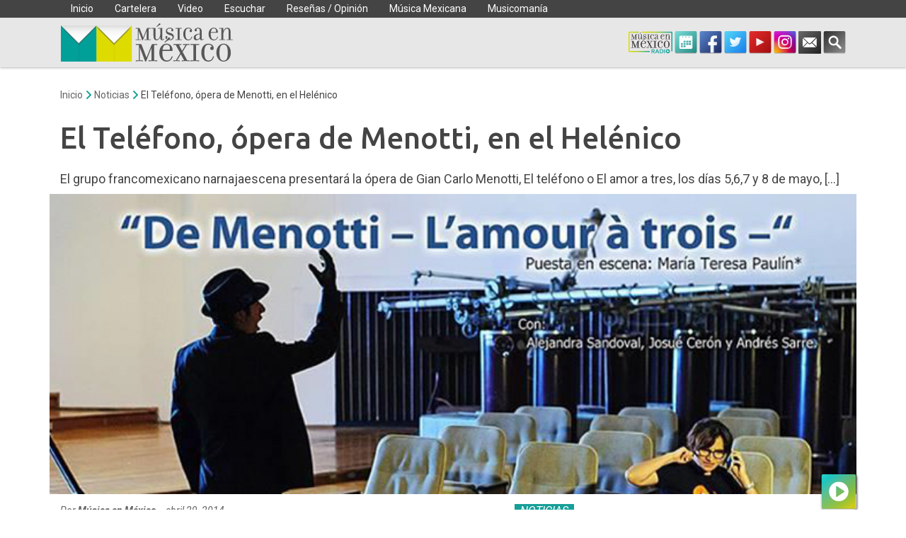

--- FILE ---
content_type: text/html; charset=UTF-8
request_url: https://musicaenmexico.com.mx/el-telefono-opera-de-menotti-en-el-helenico/
body_size: 41081
content:
<!doctype html>
<html lang="es-MX" >
<head>
	<meta charset="UTF-8">
	
	<link rel="apple-touch-icon" sizes="57x57" href="https://musicaenmexico.com.mx/wp-content/themes/musicaenmexico-theme/img/icons/apple-icon-57x57.png">
	<link rel="apple-touch-icon" sizes="60x60" href="https://musicaenmexico.com.mx/wp-content/themes/musicaenmexico-theme/img/icons/apple-icon-60x60.png">
	<link rel="apple-touch-icon" sizes="72x72" href="https://musicaenmexico.com.mx/wp-content/themes/musicaenmexico-theme/img/icons/apple-icon-72x72.png">
	<link rel="apple-touch-icon" sizes="76x76" href="https://musicaenmexico.com.mx/wp-content/themes/musicaenmexico-theme/img/icons/apple-icon-76x76.png">
	<link rel="apple-touch-icon" sizes="114x114" href="https://musicaenmexico.com.mx/wp-content/themes/musicaenmexico-theme/img/icons/apple-icon-114x114.png">
	<link rel="apple-touch-icon" sizes="120x120" href="https://musicaenmexico.com.mx/wp-content/themes/musicaenmexico-theme/img/icons/apple-icon-120x120.png">
	<link rel="apple-touch-icon" sizes="144x144" href="https://musicaenmexico.com.mx/wp-content/themes/musicaenmexico-theme/img/icons/apple-icon-144x144.png">
	<link rel="apple-touch-icon" sizes="152x152" href="https://musicaenmexico.com.mx/wp-content/themes/musicaenmexico-theme/img/icons/apple-icon-152x152.png">
	<link rel="apple-touch-icon" sizes="180x180" href="https://musicaenmexico.com.mx/wp-content/themes/musicaenmexico-theme/img/icons/apple-icon-180x180.png">
	<link rel="icon" type="image/png" sizes="192x192"  href="https://musicaenmexico.com.mx/wp-content/themes/musicaenmexico-theme/img/icons/android-icon-192x192.png">
	<link rel="icon" type="image/png" sizes="32x32" href="https://musicaenmexico.com.mx/wp-content/themes/musicaenmexico-theme/img/icons/favicon-32x32.png">
	<link rel="icon" type="image/png" sizes="96x96" href="https://musicaenmexico.com.mx/wp-content/themes/musicaenmexico-theme/img/icons/favicon-96x96.png">
	<link rel="icon" type="image/png" sizes="16x16" href="https://musicaenmexico.com.mx/wp-content/themes/musicaenmexico-theme/img/icons/favicon-16x16.png">
	<link rel="manifest" href="https://musicaenmexico.com.mx/wp-content/themes/musicaenmexico-theme/img/icons/manifest.json">
	<meta name="msapplication-TileColor" content="#e7e7e7">
	<meta name="msapplication-TileImage" content="https://musicaenmexico.com.mx/wp-content/themes/musicaenmexico-theme/img/icons/ms-icon-144x144.png">
	<meta name="theme-color" content="#e7e7e7">
	
	<link href="//www.google-analytics.com" rel="dns-prefetch">
	<link rel="dns-prefetch" href="//fonts.googleapis.com" />
	<link rel="dns-prefetch" href="//fonts.gstatic.com" />
	<link rel="dns-prefetch" href="//google-analytics.com" />
	<link rel="dns-prefetch" href="//www.google-analytics.com" />
	<link rel="dns-prefetch" href="//youtube.com" />
	<link rel="dns-prefetch" href="//connect.facebook.net" />
	<link rel="dns-prefetch" href="//stats.wp.com" />
	
	<meta http-equiv="X-UA-Compatible" content="IE=edge,chrome=1">
	<meta name="viewport" content="width=device-width, initial-scale=1.0">
	<!--<meta name="apple-itunes-app" content="app-id=1155098434" >
	<meta name="google-play-app" content="app-id=mx.blimp.musicaenmexico">-->
		
	<meta name='robots' content='index, follow, max-image-preview:large, max-snippet:-1, max-video-preview:-1' />
			<script>
				// Allow detecting when fb api is loaded.
				function Deferred() {
					var self = this;
					this.promise = new Promise( function( resolve, reject ) {
						self.reject  = reject;
						self.resolve = resolve;
					});
				}
				window.fbLoaded = new Deferred();

				window.fbAsyncInit = function() {
					FB.init({
						appId            : '1474026706197212',
						autoLogAppEvents : true,
						xfbml            : true,
						version          : 'v3.0'
					});

					window.fbLoaded.resolve();
				};

				(function(d, s, id){
					var js, fjs = d.getElementsByTagName(s)[0];
					if (d.getElementById(id)) {return;}
					js = d.createElement(s); js.id = id;
					js.src = "https://connect.facebook.net/en_US/sdk.js";
					fjs.parentNode.insertBefore(js, fjs);
				}(document, 'script', 'facebook-jssdk'));
			</script>
			
	<!-- This site is optimized with the Yoast SEO plugin v26.5 - https://yoast.com/wordpress/plugins/seo/ -->
	<title>El Teléfono, ópera de Menotti, en el Helénico - Música en México</title>
	<link rel="canonical" href="https://musicaenmexico.com.mx/el-telefono-opera-de-menotti-en-el-helenico/" />
	<meta property="og:locale" content="es_MX" />
	<meta property="og:type" content="article" />
	<meta property="og:title" content="El Teléfono, ópera de Menotti, en el Helénico - Música en México" />
	<meta property="og:description" content="El grupo francomexicano narnajaescena presentará la ópera de Gian Carlo Menotti, El teléfono o El amor a tres, los días 5,6,7 y 8 de mayo, [&hellip;]" />
	<meta property="og:url" content="https://musicaenmexico.com.mx/el-telefono-opera-de-menotti-en-el-helenico/" />
	<meta property="og:site_name" content="Música en México" />
	<meta property="article:publisher" content="https://www.facebook.com/MusicaenMex" />
	<meta property="article:published_time" content="2014-04-29T05:30:32+00:00" />
	<meta property="og:image" content="https://musicaenmexico.com.mx/wp-content/uploads/2014/04/eltelefono.jpg" />
	<meta property="og:image:width" content="700" />
	<meta property="og:image:height" content="260" />
	<meta property="og:image:type" content="image/jpeg" />
	<meta name="author" content="Música en México" />
	<meta name="twitter:label1" content="Escrito por" />
	<meta name="twitter:data1" content="Música en México" />
	<meta name="twitter:label2" content="Tiempo de lectura" />
	<meta name="twitter:data2" content="2 minutos" />
	<script type="application/ld+json" class="yoast-schema-graph">{"@context":"https://schema.org","@graph":[{"@type":["Article","BlogPosting"],"@id":"https://musicaenmexico.com.mx/el-telefono-opera-de-menotti-en-el-helenico/#article","isPartOf":{"@id":"https://musicaenmexico.com.mx/el-telefono-opera-de-menotti-en-el-helenico/"},"author":{"name":"Música en México","@id":"https://musicaenmexico.com.mx/#/schema/person/d178f84265852c403b1bf73a95f211ec"},"headline":"El Teléfono, ópera de Menotti, en el Helénico","datePublished":"2014-04-29T05:30:32+00:00","mainEntityOfPage":{"@id":"https://musicaenmexico.com.mx/el-telefono-opera-de-menotti-en-el-helenico/"},"wordCount":386,"publisher":{"@id":"https://musicaenmexico.com.mx/#organization"},"image":{"@id":"https://musicaenmexico.com.mx/el-telefono-opera-de-menotti-en-el-helenico/#primaryimage"},"thumbnailUrl":"https://musicaenmexico.com.mx/wp-content/uploads/2014/04/eltelefono.jpg","keywords":["Ópera","Piano","Violín"],"articleSection":["Noticias"],"inLanguage":"es-MX"},{"@type":"WebPage","@id":"https://musicaenmexico.com.mx/el-telefono-opera-de-menotti-en-el-helenico/","url":"https://musicaenmexico.com.mx/el-telefono-opera-de-menotti-en-el-helenico/","name":"El Teléfono, ópera de Menotti, en el Helénico - Música en México","isPartOf":{"@id":"https://musicaenmexico.com.mx/#website"},"primaryImageOfPage":{"@id":"https://musicaenmexico.com.mx/el-telefono-opera-de-menotti-en-el-helenico/#primaryimage"},"image":{"@id":"https://musicaenmexico.com.mx/el-telefono-opera-de-menotti-en-el-helenico/#primaryimage"},"thumbnailUrl":"https://musicaenmexico.com.mx/wp-content/uploads/2014/04/eltelefono.jpg","datePublished":"2014-04-29T05:30:32+00:00","breadcrumb":{"@id":"https://musicaenmexico.com.mx/el-telefono-opera-de-menotti-en-el-helenico/#breadcrumb"},"inLanguage":"es-MX","potentialAction":[{"@type":"ReadAction","target":["https://musicaenmexico.com.mx/el-telefono-opera-de-menotti-en-el-helenico/"]}]},{"@type":"ImageObject","inLanguage":"es-MX","@id":"https://musicaenmexico.com.mx/el-telefono-opera-de-menotti-en-el-helenico/#primaryimage","url":"https://musicaenmexico.com.mx/wp-content/uploads/2014/04/eltelefono.jpg","contentUrl":"https://musicaenmexico.com.mx/wp-content/uploads/2014/04/eltelefono.jpg","width":700,"height":260},{"@type":"BreadcrumbList","@id":"https://musicaenmexico.com.mx/el-telefono-opera-de-menotti-en-el-helenico/#breadcrumb","itemListElement":[{"@type":"ListItem","position":1,"name":"Home","item":"https://musicaenmexico.com.mx/"},{"@type":"ListItem","position":2,"name":"Noticias","item":"https://musicaenmexico.com.mx/noticias/"},{"@type":"ListItem","position":3,"name":"El Teléfono, ópera de Menotti, en el Helénico"}]},{"@type":"WebSite","@id":"https://musicaenmexico.com.mx/#website","url":"https://musicaenmexico.com.mx/","name":"Música en México","description":"Panorama de la música clásica en México","publisher":{"@id":"https://musicaenmexico.com.mx/#organization"},"alternateName":"Música en México A.C.","potentialAction":[{"@type":"SearchAction","target":{"@type":"EntryPoint","urlTemplate":"https://musicaenmexico.com.mx/?s={search_term_string}"},"query-input":{"@type":"PropertyValueSpecification","valueRequired":true,"valueName":"search_term_string"}}],"inLanguage":"es-MX"},{"@type":"Organization","@id":"https://musicaenmexico.com.mx/#organization","name":"Música en México","url":"https://musicaenmexico.com.mx/","logo":{"@type":"ImageObject","inLanguage":"es-MX","@id":"https://musicaenmexico.com.mx/#/schema/logo/image/","url":"https://musicaenmexico.com.mx/wp-content/uploads/2019/05/mm-logo.png","contentUrl":"https://musicaenmexico.com.mx/wp-content/uploads/2019/05/mm-logo.png","width":576,"height":126,"caption":"Música en México"},"image":{"@id":"https://musicaenmexico.com.mx/#/schema/logo/image/"},"sameAs":["https://www.facebook.com/MusicaenMex","https://x.com/MusicaenMx","https://www.instagram.com/musicaenmexico/","https://www.youtube.com/user/MusicaenMx/"]},{"@type":"Person","@id":"https://musicaenmexico.com.mx/#/schema/person/d178f84265852c403b1bf73a95f211ec","name":"Música en México","image":{"@type":"ImageObject","inLanguage":"es-MX","@id":"https://musicaenmexico.com.mx/#/schema/person/image/","url":"https://secure.gravatar.com/avatar/2199af6ab636ed1792f29527c2e7d1d4bfc464052e678a49445822dabfed1cca?s=96&r=g","contentUrl":"https://secure.gravatar.com/avatar/2199af6ab636ed1792f29527c2e7d1d4bfc464052e678a49445822dabfed1cca?s=96&r=g","caption":"Música en México"},"description":"Redacción. Música en México tiene la misión de promover la música clásica – y la música nueva – en México, y de dar a conocer una selección de las actividades musicales en el resto del mundo.","sameAs":["https://x.com/musicaenmx"],"url":"https://musicaenmexico.com.mx/author/adminmusica/"}]}</script>
	<!-- / Yoast SEO plugin. -->


<link rel='dns-prefetch' href='//stats.wp.com' />
<link rel='dns-prefetch' href='//v0.wordpress.com' />
<link rel="alternate" type="application/rss+xml" title="Música en México &raquo; Feed" href="https://musicaenmexico.com.mx/feed/" />
<link rel="alternate" type="application/rss+xml" title="Música en México &raquo; RSS de los comentarios" href="https://musicaenmexico.com.mx/comments/feed/" />
<link rel="alternate" title="oEmbed (JSON)" type="application/json+oembed" href="https://musicaenmexico.com.mx/wp-json/oembed/1.0/embed?url=https%3A%2F%2Fmusicaenmexico.com.mx%2Fel-telefono-opera-de-menotti-en-el-helenico%2F" />
<link rel="alternate" title="oEmbed (XML)" type="text/xml+oembed" href="https://musicaenmexico.com.mx/wp-json/oembed/1.0/embed?url=https%3A%2F%2Fmusicaenmexico.com.mx%2Fel-telefono-opera-de-menotti-en-el-helenico%2F&#038;format=xml" />
<style id='wp-img-auto-sizes-contain-inline-css' type='text/css'>
img:is([sizes=auto i],[sizes^="auto," i]){contain-intrinsic-size:3000px 1500px}
/*# sourceURL=wp-img-auto-sizes-contain-inline-css */
</style>
<style id='wp-emoji-styles-inline-css' type='text/css'>

	img.wp-smiley, img.emoji {
		display: inline !important;
		border: none !important;
		box-shadow: none !important;
		height: 1em !important;
		width: 1em !important;
		margin: 0 0.07em !important;
		vertical-align: -0.1em !important;
		background: none !important;
		padding: 0 !important;
	}
/*# sourceURL=wp-emoji-styles-inline-css */
</style>
<style id='wp-block-library-inline-css' type='text/css'>
:root{--wp-block-synced-color:#7a00df;--wp-block-synced-color--rgb:122,0,223;--wp-bound-block-color:var(--wp-block-synced-color);--wp-editor-canvas-background:#ddd;--wp-admin-theme-color:#007cba;--wp-admin-theme-color--rgb:0,124,186;--wp-admin-theme-color-darker-10:#006ba1;--wp-admin-theme-color-darker-10--rgb:0,107,160.5;--wp-admin-theme-color-darker-20:#005a87;--wp-admin-theme-color-darker-20--rgb:0,90,135;--wp-admin-border-width-focus:2px}@media (min-resolution:192dpi){:root{--wp-admin-border-width-focus:1.5px}}.wp-element-button{cursor:pointer}:root .has-very-light-gray-background-color{background-color:#eee}:root .has-very-dark-gray-background-color{background-color:#313131}:root .has-very-light-gray-color{color:#eee}:root .has-very-dark-gray-color{color:#313131}:root .has-vivid-green-cyan-to-vivid-cyan-blue-gradient-background{background:linear-gradient(135deg,#00d084,#0693e3)}:root .has-purple-crush-gradient-background{background:linear-gradient(135deg,#34e2e4,#4721fb 50%,#ab1dfe)}:root .has-hazy-dawn-gradient-background{background:linear-gradient(135deg,#faaca8,#dad0ec)}:root .has-subdued-olive-gradient-background{background:linear-gradient(135deg,#fafae1,#67a671)}:root .has-atomic-cream-gradient-background{background:linear-gradient(135deg,#fdd79a,#004a59)}:root .has-nightshade-gradient-background{background:linear-gradient(135deg,#330968,#31cdcf)}:root .has-midnight-gradient-background{background:linear-gradient(135deg,#020381,#2874fc)}:root{--wp--preset--font-size--normal:16px;--wp--preset--font-size--huge:42px}.has-regular-font-size{font-size:1em}.has-larger-font-size{font-size:2.625em}.has-normal-font-size{font-size:var(--wp--preset--font-size--normal)}.has-huge-font-size{font-size:var(--wp--preset--font-size--huge)}.has-text-align-center{text-align:center}.has-text-align-left{text-align:left}.has-text-align-right{text-align:right}.has-fit-text{white-space:nowrap!important}#end-resizable-editor-section{display:none}.aligncenter{clear:both}.items-justified-left{justify-content:flex-start}.items-justified-center{justify-content:center}.items-justified-right{justify-content:flex-end}.items-justified-space-between{justify-content:space-between}.screen-reader-text{border:0;clip-path:inset(50%);height:1px;margin:-1px;overflow:hidden;padding:0;position:absolute;width:1px;word-wrap:normal!important}.screen-reader-text:focus{background-color:#ddd;clip-path:none;color:#444;display:block;font-size:1em;height:auto;left:5px;line-height:normal;padding:15px 23px 14px;text-decoration:none;top:5px;width:auto;z-index:100000}html :where(.has-border-color){border-style:solid}html :where([style*=border-top-color]){border-top-style:solid}html :where([style*=border-right-color]){border-right-style:solid}html :where([style*=border-bottom-color]){border-bottom-style:solid}html :where([style*=border-left-color]){border-left-style:solid}html :where([style*=border-width]){border-style:solid}html :where([style*=border-top-width]){border-top-style:solid}html :where([style*=border-right-width]){border-right-style:solid}html :where([style*=border-bottom-width]){border-bottom-style:solid}html :where([style*=border-left-width]){border-left-style:solid}html :where(img[class*=wp-image-]){height:auto;max-width:100%}:where(figure){margin:0 0 1em}html :where(.is-position-sticky){--wp-admin--admin-bar--position-offset:var(--wp-admin--admin-bar--height,0px)}@media screen and (max-width:600px){html :where(.is-position-sticky){--wp-admin--admin-bar--position-offset:0px}}

/*# sourceURL=wp-block-library-inline-css */
</style><style id='global-styles-inline-css' type='text/css'>
:root{--wp--preset--aspect-ratio--square: 1;--wp--preset--aspect-ratio--4-3: 4/3;--wp--preset--aspect-ratio--3-4: 3/4;--wp--preset--aspect-ratio--3-2: 3/2;--wp--preset--aspect-ratio--2-3: 2/3;--wp--preset--aspect-ratio--16-9: 16/9;--wp--preset--aspect-ratio--9-16: 9/16;--wp--preset--color--black: #000000;--wp--preset--color--cyan-bluish-gray: #abb8c3;--wp--preset--color--white: #ffffff;--wp--preset--color--pale-pink: #f78da7;--wp--preset--color--vivid-red: #cf2e2e;--wp--preset--color--luminous-vivid-orange: #ff6900;--wp--preset--color--luminous-vivid-amber: #fcb900;--wp--preset--color--light-green-cyan: #7bdcb5;--wp--preset--color--vivid-green-cyan: #00d084;--wp--preset--color--pale-cyan-blue: #8ed1fc;--wp--preset--color--vivid-cyan-blue: #0693e3;--wp--preset--color--vivid-purple: #9b51e0;--wp--preset--gradient--vivid-cyan-blue-to-vivid-purple: linear-gradient(135deg,rgb(6,147,227) 0%,rgb(155,81,224) 100%);--wp--preset--gradient--light-green-cyan-to-vivid-green-cyan: linear-gradient(135deg,rgb(122,220,180) 0%,rgb(0,208,130) 100%);--wp--preset--gradient--luminous-vivid-amber-to-luminous-vivid-orange: linear-gradient(135deg,rgb(252,185,0) 0%,rgb(255,105,0) 100%);--wp--preset--gradient--luminous-vivid-orange-to-vivid-red: linear-gradient(135deg,rgb(255,105,0) 0%,rgb(207,46,46) 100%);--wp--preset--gradient--very-light-gray-to-cyan-bluish-gray: linear-gradient(135deg,rgb(238,238,238) 0%,rgb(169,184,195) 100%);--wp--preset--gradient--cool-to-warm-spectrum: linear-gradient(135deg,rgb(74,234,220) 0%,rgb(151,120,209) 20%,rgb(207,42,186) 40%,rgb(238,44,130) 60%,rgb(251,105,98) 80%,rgb(254,248,76) 100%);--wp--preset--gradient--blush-light-purple: linear-gradient(135deg,rgb(255,206,236) 0%,rgb(152,150,240) 100%);--wp--preset--gradient--blush-bordeaux: linear-gradient(135deg,rgb(254,205,165) 0%,rgb(254,45,45) 50%,rgb(107,0,62) 100%);--wp--preset--gradient--luminous-dusk: linear-gradient(135deg,rgb(255,203,112) 0%,rgb(199,81,192) 50%,rgb(65,88,208) 100%);--wp--preset--gradient--pale-ocean: linear-gradient(135deg,rgb(255,245,203) 0%,rgb(182,227,212) 50%,rgb(51,167,181) 100%);--wp--preset--gradient--electric-grass: linear-gradient(135deg,rgb(202,248,128) 0%,rgb(113,206,126) 100%);--wp--preset--gradient--midnight: linear-gradient(135deg,rgb(2,3,129) 0%,rgb(40,116,252) 100%);--wp--preset--font-size--small: 13px;--wp--preset--font-size--medium: 20px;--wp--preset--font-size--large: 36px;--wp--preset--font-size--x-large: 42px;--wp--preset--spacing--20: 0.44rem;--wp--preset--spacing--30: 0.67rem;--wp--preset--spacing--40: 1rem;--wp--preset--spacing--50: 1.5rem;--wp--preset--spacing--60: 2.25rem;--wp--preset--spacing--70: 3.38rem;--wp--preset--spacing--80: 5.06rem;--wp--preset--shadow--natural: 6px 6px 9px rgba(0, 0, 0, 0.2);--wp--preset--shadow--deep: 12px 12px 50px rgba(0, 0, 0, 0.4);--wp--preset--shadow--sharp: 6px 6px 0px rgba(0, 0, 0, 0.2);--wp--preset--shadow--outlined: 6px 6px 0px -3px rgb(255, 255, 255), 6px 6px rgb(0, 0, 0);--wp--preset--shadow--crisp: 6px 6px 0px rgb(0, 0, 0);}:where(.is-layout-flex){gap: 0.5em;}:where(.is-layout-grid){gap: 0.5em;}body .is-layout-flex{display: flex;}.is-layout-flex{flex-wrap: wrap;align-items: center;}.is-layout-flex > :is(*, div){margin: 0;}body .is-layout-grid{display: grid;}.is-layout-grid > :is(*, div){margin: 0;}:where(.wp-block-columns.is-layout-flex){gap: 2em;}:where(.wp-block-columns.is-layout-grid){gap: 2em;}:where(.wp-block-post-template.is-layout-flex){gap: 1.25em;}:where(.wp-block-post-template.is-layout-grid){gap: 1.25em;}.has-black-color{color: var(--wp--preset--color--black) !important;}.has-cyan-bluish-gray-color{color: var(--wp--preset--color--cyan-bluish-gray) !important;}.has-white-color{color: var(--wp--preset--color--white) !important;}.has-pale-pink-color{color: var(--wp--preset--color--pale-pink) !important;}.has-vivid-red-color{color: var(--wp--preset--color--vivid-red) !important;}.has-luminous-vivid-orange-color{color: var(--wp--preset--color--luminous-vivid-orange) !important;}.has-luminous-vivid-amber-color{color: var(--wp--preset--color--luminous-vivid-amber) !important;}.has-light-green-cyan-color{color: var(--wp--preset--color--light-green-cyan) !important;}.has-vivid-green-cyan-color{color: var(--wp--preset--color--vivid-green-cyan) !important;}.has-pale-cyan-blue-color{color: var(--wp--preset--color--pale-cyan-blue) !important;}.has-vivid-cyan-blue-color{color: var(--wp--preset--color--vivid-cyan-blue) !important;}.has-vivid-purple-color{color: var(--wp--preset--color--vivid-purple) !important;}.has-black-background-color{background-color: var(--wp--preset--color--black) !important;}.has-cyan-bluish-gray-background-color{background-color: var(--wp--preset--color--cyan-bluish-gray) !important;}.has-white-background-color{background-color: var(--wp--preset--color--white) !important;}.has-pale-pink-background-color{background-color: var(--wp--preset--color--pale-pink) !important;}.has-vivid-red-background-color{background-color: var(--wp--preset--color--vivid-red) !important;}.has-luminous-vivid-orange-background-color{background-color: var(--wp--preset--color--luminous-vivid-orange) !important;}.has-luminous-vivid-amber-background-color{background-color: var(--wp--preset--color--luminous-vivid-amber) !important;}.has-light-green-cyan-background-color{background-color: var(--wp--preset--color--light-green-cyan) !important;}.has-vivid-green-cyan-background-color{background-color: var(--wp--preset--color--vivid-green-cyan) !important;}.has-pale-cyan-blue-background-color{background-color: var(--wp--preset--color--pale-cyan-blue) !important;}.has-vivid-cyan-blue-background-color{background-color: var(--wp--preset--color--vivid-cyan-blue) !important;}.has-vivid-purple-background-color{background-color: var(--wp--preset--color--vivid-purple) !important;}.has-black-border-color{border-color: var(--wp--preset--color--black) !important;}.has-cyan-bluish-gray-border-color{border-color: var(--wp--preset--color--cyan-bluish-gray) !important;}.has-white-border-color{border-color: var(--wp--preset--color--white) !important;}.has-pale-pink-border-color{border-color: var(--wp--preset--color--pale-pink) !important;}.has-vivid-red-border-color{border-color: var(--wp--preset--color--vivid-red) !important;}.has-luminous-vivid-orange-border-color{border-color: var(--wp--preset--color--luminous-vivid-orange) !important;}.has-luminous-vivid-amber-border-color{border-color: var(--wp--preset--color--luminous-vivid-amber) !important;}.has-light-green-cyan-border-color{border-color: var(--wp--preset--color--light-green-cyan) !important;}.has-vivid-green-cyan-border-color{border-color: var(--wp--preset--color--vivid-green-cyan) !important;}.has-pale-cyan-blue-border-color{border-color: var(--wp--preset--color--pale-cyan-blue) !important;}.has-vivid-cyan-blue-border-color{border-color: var(--wp--preset--color--vivid-cyan-blue) !important;}.has-vivid-purple-border-color{border-color: var(--wp--preset--color--vivid-purple) !important;}.has-vivid-cyan-blue-to-vivid-purple-gradient-background{background: var(--wp--preset--gradient--vivid-cyan-blue-to-vivid-purple) !important;}.has-light-green-cyan-to-vivid-green-cyan-gradient-background{background: var(--wp--preset--gradient--light-green-cyan-to-vivid-green-cyan) !important;}.has-luminous-vivid-amber-to-luminous-vivid-orange-gradient-background{background: var(--wp--preset--gradient--luminous-vivid-amber-to-luminous-vivid-orange) !important;}.has-luminous-vivid-orange-to-vivid-red-gradient-background{background: var(--wp--preset--gradient--luminous-vivid-orange-to-vivid-red) !important;}.has-very-light-gray-to-cyan-bluish-gray-gradient-background{background: var(--wp--preset--gradient--very-light-gray-to-cyan-bluish-gray) !important;}.has-cool-to-warm-spectrum-gradient-background{background: var(--wp--preset--gradient--cool-to-warm-spectrum) !important;}.has-blush-light-purple-gradient-background{background: var(--wp--preset--gradient--blush-light-purple) !important;}.has-blush-bordeaux-gradient-background{background: var(--wp--preset--gradient--blush-bordeaux) !important;}.has-luminous-dusk-gradient-background{background: var(--wp--preset--gradient--luminous-dusk) !important;}.has-pale-ocean-gradient-background{background: var(--wp--preset--gradient--pale-ocean) !important;}.has-electric-grass-gradient-background{background: var(--wp--preset--gradient--electric-grass) !important;}.has-midnight-gradient-background{background: var(--wp--preset--gradient--midnight) !important;}.has-small-font-size{font-size: var(--wp--preset--font-size--small) !important;}.has-medium-font-size{font-size: var(--wp--preset--font-size--medium) !important;}.has-large-font-size{font-size: var(--wp--preset--font-size--large) !important;}.has-x-large-font-size{font-size: var(--wp--preset--font-size--x-large) !important;}
/*# sourceURL=global-styles-inline-css */
</style>

<style id='classic-theme-styles-inline-css' type='text/css'>
/*! This file is auto-generated */
.wp-block-button__link{color:#fff;background-color:#32373c;border-radius:9999px;box-shadow:none;text-decoration:none;padding:calc(.667em + 2px) calc(1.333em + 2px);font-size:1.125em}.wp-block-file__button{background:#32373c;color:#fff;text-decoration:none}
/*# sourceURL=/wp-includes/css/classic-themes.min.css */
</style>
<link rel='stylesheet' id='boostrap-grid-css' href='https://musicaenmexico.com.mx/wp-content/themes/musicaenmexico-theme/css/bootstrap-grid.css?ver=6.9' type='text/css' media='all' />
<link rel='stylesheet' id='mm-styles-css' href='https://musicaenmexico.com.mx/wp-content/themes/musicaenmexico-theme/css/main.css?ver=4.0.31769155195' type='text/css' media='all' />
<link rel="https://api.w.org/" href="https://musicaenmexico.com.mx/wp-json/" /><link rel="alternate" title="JSON" type="application/json" href="https://musicaenmexico.com.mx/wp-json/wp/v2/posts/11008" /><link rel="EditURI" type="application/rsd+xml" title="RSD" href="https://musicaenmexico.com.mx/xmlrpc.php?rsd" />
	<style>img#wpstats{display:none}</style>
		      <meta name="onesignal" content="wordpress-plugin"/>
            <script>

      window.OneSignalDeferred = window.OneSignalDeferred || [];

      OneSignalDeferred.push(function(OneSignal) {
        var oneSignal_options = {};
        window._oneSignalInitOptions = oneSignal_options;

        oneSignal_options['serviceWorkerParam'] = { scope: '/wp-content/plugins/onesignal-free-web-push-notifications/sdk_files/push/onesignal/' };
oneSignal_options['serviceWorkerPath'] = 'OneSignalSDKWorker.js';

        OneSignal.Notifications.setDefaultUrl("https://musicaenmexico.com.mx");

        oneSignal_options['wordpress'] = true;
oneSignal_options['appId'] = '1c143123-aa62-49e1-a8db-0759841739c6';
oneSignal_options['allowLocalhostAsSecureOrigin'] = true;
oneSignal_options['welcomeNotification'] = { };
oneSignal_options['welcomeNotification']['disable'] = true;
oneSignal_options['path'] = "https://musicaenmexico.com.mx/wp-content/plugins/onesignal-free-web-push-notifications/sdk_files/";
oneSignal_options['promptOptions'] = { };
oneSignal_options['promptOptions']['actionMessage'] = "Recibe lo mejor de la música clásica en México, suscríbete.";
oneSignal_options['promptOptions']['acceptButtonText'] = "Suscribir";
oneSignal_options['promptOptions']['cancelButtonText'] = "Cancelar";
              OneSignal.init(window._oneSignalInitOptions);
              OneSignal.Slidedown.promptPush()      });

      function documentInitOneSignal() {
        var oneSignal_elements = document.getElementsByClassName("OneSignal-prompt");

        var oneSignalLinkClickHandler = function(event) { OneSignal.Notifications.requestPermission(); event.preventDefault(); };        for(var i = 0; i < oneSignal_elements.length; i++)
          oneSignal_elements[i].addEventListener('click', oneSignalLinkClickHandler, false);
      }

      if (document.readyState === 'complete') {
           documentInitOneSignal();
      }
      else {
           window.addEventListener("load", function(event){
               documentInitOneSignal();
          });
      }
    </script>
<link rel="amphtml" href="https://musicaenmexico.com.mx/el-telefono-opera-de-menotti-en-el-helenico/amp/">	<link rel="preconnect" href="https://fonts.gstatic.com">
	<link href="https://fonts.googleapis.com/css2?family=Roboto:ital,wght@0,400;0,700;1,400;1,700&family=Ubuntu:ital,wght@0,500;1,500&display=swap" rel="stylesheet">
	<script>
		var _ga_tracking = 0;
		var _max_ga = 10;
		var TuneInStatus = 'charging';
	</script>
	
	    <!-- Google tag (gtag.js) -->
	<script async src="https://www.googletagmanager.com/gtag/js?id=G-WZXGNCZ9Z0"></script>
	<script>
		window.dataLayer = window.dataLayer || [];
		function gtag(){dataLayer.push(arguments);}
		gtag('js', new Date());
		gtag('config', 'G-WZXGNCZ9Z0');
	</script>
    	<!-- Facebook Pixel Code -->
		<script>
		window.fbAsyncInit = function() {
			FB.init({
				appId      : '1474026706197212',
				xfbml      : true,
				version    : 'v19.0'
			});
			FB.AppEvents.logPageView();
		};

		(function(d, s, id){
			var js, fjs = d.getElementsByTagName(s)[0];
			if (d.getElementById(id)) {return;}
			js = d.createElement(s); js.id = id;
			js.src = "https://connect.facebook.net/en_US/sdk.js";
			fjs.parentNode.insertBefore(js, fjs);
		}(document, 'script', 'facebook-jssdk'));
	</script>

	<!-- End Facebook Pixel Code -->

<link rel='stylesheet' id='slick-css' href='https://musicaenmexico.com.mx/wp-content/themes/musicaenmexico-theme/css/slick/slick.css?ver=6.9' type='text/css' media='all' />
</head>
<body class="wp-singular post-template-default single single-post postid-11008 single-format-standard wp-theme-musicaenmexico-theme" >
<div id="page-loading"><div class="logo"></div></div>
<div id="fb-root"></div>
<!-- wrapper -->
<div class="wrapper" id="page" itemscope="itemscope" itemtype="http://schema.org/WebPage">
	<!-- header -->
	<header class="header clear" role="banner">
		
		<div  class="wrap">
			<div class="main-menu ">
				<div class="container">
					
					<nav class="nav" role="navigation" >
						<div class="menu-container"><ul class="menu clear"><li id="menu-item-14791" class="menu-item menu-item-type-post_type menu-item-object-page menu-item-home menu-item-has-children menu-item-14791"><a href="https://musicaenmexico.com.mx/">Inicio</a>
<ul class="sub-menu">
	<li id="menu-item-26918" class="menu-item menu-item-type-post_type menu-item-object-page menu-item-26918"><a href="https://musicaenmexico.com.mx/contacto/">Contacto</a></li>
	<li id="menu-item-26919" class="menu-item menu-item-type-post_type menu-item-object-page menu-item-26919"><a href="https://musicaenmexico.com.mx/quienes-somos/">Quienes Somos</a></li>
	<li id="menu-item-27235" class="menu-item menu-item-type-post_type menu-item-object-page menu-item-27235"><a href="https://musicaenmexico.com.mx/descarga-la-app-musica-clasica-mexico/">App</a></li>
	<li id="menu-item-13511" class="menu-item menu-item-type-taxonomy menu-item-object-category current-post-ancestor current-menu-parent current-post-parent menu-item-13511"><a href="https://musicaenmexico.com.mx/noticias/">Noticias</a></li>
	<li id="menu-item-27300" class="menu-item menu-item-type-post_type menu-item-object-page menu-item-27300"><a href="https://musicaenmexico.com.mx/suscribete/">Suscríbete y recibe un eBook</a></li>
</ul>
</li>
<li id="menu-item-12549" class="menu-item menu-item-type-custom menu-item-object-custom menu-item-has-children menu-item-12549"><a href="https://musicaenmexico.com.mx/cartelera/">Cartelera</a>
<ul class="sub-menu">
	<li id="menu-item-31103" class="menu-item menu-item-type-custom menu-item-object-custom menu-item-31103"><a href="https://musicaenmexico.com.mx/salas/">Salas de Concierto</a></li>
	<li id="menu-item-49728" class="menu-item menu-item-type-custom menu-item-object-custom menu-item-49728"><a href="https://musicaenmexico.com.mx/cartelera/bellas-artes/">Bellas Artes</a></li>
	<li id="menu-item-27189" class="menu-item menu-item-type-taxonomy menu-item-object-salas menu-item-27189"><a href="https://musicaenmexico.com.mx/cartelera/sala-nezahualcoyotl-unam/">Sala Nezahualcóyotl</a></li>
	<li id="menu-item-27191" class="menu-item menu-item-type-taxonomy menu-item-object-salas menu-item-27191"><a href="https://musicaenmexico.com.mx/cartelera/cenart/">CENART</a></li>
	<li id="menu-item-27190" class="menu-item menu-item-type-taxonomy menu-item-object-salas menu-item-27190"><a href="https://musicaenmexico.com.mx/cartelera/auditorio-nacional/">Auditorio Nacional</a></li>
</ul>
</li>
<li id="menu-item-46838" class="menu-item menu-item-type-custom menu-item-object-custom menu-item-has-children menu-item-46838"><a href="#">Video</a>
<ul class="sub-menu">
	<li id="menu-item-49560" class="menu-item menu-item-type-taxonomy menu-item-object-category menu-item-49560"><a href="https://musicaenmexico.com.mx/en-vivo-desde-mexico/">En vivo desde México</a></li>
	<li id="menu-item-46841" class="menu-item menu-item-type-taxonomy menu-item-object-category menu-item-46841"><a href="https://musicaenmexico.com.mx/obras-maestras/">Obras maestras</a></li>
	<li id="menu-item-46842" class="menu-item menu-item-type-taxonomy menu-item-object-category menu-item-46842"><a href="https://musicaenmexico.com.mx/opera-en-europa/">Ópera en Europa</a></li>
</ul>
</li>
<li id="menu-item-16982" class="menu-item menu-item-type-custom menu-item-object-custom menu-item-has-children menu-item-16982"><a href="https://musicaenmexico.com.mx/multimedia">Escuchar</a>
<ul class="sub-menu">
	<li id="menu-item-14790" class="menu-item menu-item-type-post_type menu-item-object-page menu-item-14790"><a href="https://musicaenmexico.com.mx/musica-clasica-en-linea/">Radio</a></li>
</ul>
</li>
<li id="menu-item-17961" class="menu-item menu-item-type-custom menu-item-object-custom menu-item-has-children menu-item-17961"><a href="#">Reseñas / Opinión</a>
<ul class="sub-menu">
	<li id="menu-item-17962" class="menu-item menu-item-type-taxonomy menu-item-object-category menu-item-has-children menu-item-17962"><a href="https://musicaenmexico.com.mx/nuestros-criticos/">Nuestros Críticos</a>
	<ul class="sub-menu">
		<li id="menu-item-16984" class="menu-item menu-item-type-taxonomy menu-item-object-cmultimedia menu-item-16984"><a href="https://musicaenmexico.com.mx/multimedia/podcast/">Podcast</a></li>
		<li id="menu-item-19875" class="menu-item menu-item-type-taxonomy menu-item-object-cmusicomania menu-item-19875"><a href="https://musicaenmexico.com.mx/musicomania/discos-diccionario-musical/">Discos</a></li>
		<li id="menu-item-19876" class="menu-item menu-item-type-taxonomy menu-item-object-cmusicomania menu-item-19876"><a href="https://musicaenmexico.com.mx/musicomania/libros-diccionario-musical/">Libros</a></li>
	</ul>
</li>
	<li id="menu-item-17963" class="menu-item menu-item-type-taxonomy menu-item-object-category menu-item-17963"><a href="https://musicaenmexico.com.mx/top-ten/">Top Ten</a></li>
</ul>
</li>
<li id="menu-item-18870" class="menu-item menu-item-type-custom menu-item-object-custom menu-item-has-children menu-item-18870"><a href="/musica-mexicana">Música Mexicana</a>
<ul class="sub-menu">
	<li id="menu-item-32869" class="menu-item menu-item-type-taxonomy menu-item-object-cmusica-mexicana menu-item-32869"><a href="https://musicaenmexico.com.mx/musica-mexicana/directores/">Directores</a></li>
	<li id="menu-item-49559" class="menu-item menu-item-type-taxonomy menu-item-object-cmusica-mexicana menu-item-49559"><a href="https://musicaenmexico.com.mx/musica-mexicana/himnos/">Himnos de México</a></li>
	<li id="menu-item-18872" class="menu-item menu-item-type-taxonomy menu-item-object-cmusica-mexicana menu-item-18872"><a href="https://musicaenmexico.com.mx/musica-mexicana/historia/">Historia, compositores</a></li>
	<li id="menu-item-62082" class="menu-item menu-item-type-taxonomy menu-item-object-cmusica-mexicana menu-item-62082"><a href="https://musicaenmexico.com.mx/musica-mexicana/musica-popular/">Música popular</a></li>
	<li id="menu-item-46477" class="menu-item menu-item-type-taxonomy menu-item-object-cmusica-mexicana menu-item-46477"><a href="https://musicaenmexico.com.mx/musica-mexicana/musica-tradicional/">Música tradicional mexicana</a></li>
	<li id="menu-item-59037" class="menu-item menu-item-type-taxonomy menu-item-object-cmusica-mexicana menu-item-59037"><a href="https://musicaenmexico.com.mx/musica-mexicana/nuestros-clasicos/">Nuestros clásicos</a></li>
	<li id="menu-item-32867" class="menu-item menu-item-type-taxonomy menu-item-object-cmusica-mexicana menu-item-32867"><a href="https://musicaenmexico.com.mx/musica-mexicana/pianistas-mexicanos/">Pianistas</a></li>
	<li id="menu-item-32868" class="menu-item menu-item-type-taxonomy menu-item-object-cmusica-mexicana menu-item-32868"><a href="https://musicaenmexico.com.mx/musica-mexicana/violinistas-mexicanos/">Violinistas</a></li>
	<li id="menu-item-49558" class="menu-item menu-item-type-taxonomy menu-item-object-cmusica-mexicana menu-item-49558"><a href="https://musicaenmexico.com.mx/musica-mexicana/violonchelistas-mexicanos/">Violonchelistas mexicanos</a></li>
</ul>
</li>
<li id="menu-item-19873" class="menu-item menu-item-type-custom menu-item-object-custom menu-item-has-children menu-item-19873"><a href="/musicomania">Musicomanía</a>
<ul class="sub-menu">
	<li id="menu-item-68407" class="menu-item menu-item-type-taxonomy menu-item-object-cmusicomania menu-item-68407"><a href="https://musicaenmexico.com.mx/musicomania/anecdotario/">Anecdotario</a></li>
	<li id="menu-item-54918" class="menu-item menu-item-type-taxonomy menu-item-object-cmusicomania menu-item-54918"><a href="https://musicaenmexico.com.mx/musicomania/charlas-musicales/">Charlas Musicales</a></li>
	<li id="menu-item-52891" class="menu-item menu-item-type-taxonomy menu-item-object-category menu-item-52891"><a href="https://musicaenmexico.com.mx/peliculas/">Cineteca Musical</a></li>
	<li id="menu-item-20816" class="menu-item menu-item-type-taxonomy menu-item-object-cmusicomania menu-item-20816"><a href="https://musicaenmexico.com.mx/musicomania/compositores/">Compositores</a></li>
	<li id="menu-item-19874" class="menu-item menu-item-type-taxonomy menu-item-object-cmusicomania menu-item-19874"><a href="https://musicaenmexico.com.mx/musicomania/diccionario-musical/">Enciclopedia Musical</a></li>
	<li id="menu-item-55195" class="menu-item menu-item-type-taxonomy menu-item-object-cmusicomania menu-item-55195"><a href="https://musicaenmexico.com.mx/musicomania/jazz/">El Rincón del JAZZ</a></li>
	<li id="menu-item-22631" class="menu-item menu-item-type-taxonomy menu-item-object-cmusicomania menu-item-22631"><a href="https://musicaenmexico.com.mx/musicomania/interpretes/">Intérpretes</a></li>
	<li id="menu-item-60027" class="menu-item menu-item-type-taxonomy menu-item-object-cmusicomania menu-item-60027"><a href="https://musicaenmexico.com.mx/musicomania/intermitencias/">Intermitencias</a></li>
	<li id="menu-item-46630" class="menu-item menu-item-type-custom menu-item-object-custom menu-item-46630"><a href="/historia">Historia de la música</a></li>
</ul>
</li>
</ul></div>					</nav>
				</div>
			
			
			</div>
			
			<div class="container-lg main">
				
				<div class="row justify-content-between align-items-center">
					
					<!-- logo -->
					<div class="col-auto align-items-center" style="position: relative" >
						<div class="d-flex wrap-logo ">
							<div class="toggle-menu pr-3">
								<a href="#" title="Ver Menú">
									<img src="[data-uri]" alt="" width="25" height="25">
								
								</a>
							</div>
							<div class="logo-container">
								
								<div class="logo" data-step="1" data-intro="Tenemos algunas novedades para ti.">
									
									<a href="https://musicaenmexico.com.mx"  >
										<img src="https://musicaenmexico.com.mx/wp-content/themes/musicaenmexico-theme/img/logo.svg" width="154" height="34" alt="Logo" loading="lazy" >
									</a>
								
								</div>
							
							</div>
						</div>
					
					
					</div>
					
					<!-- /logo -->
					<!-- nav -->
					
					
					<div class="col-auto block redes" >
						<div class="row no-gutters justify-content-end">
							<a href="#playradio" id="radio-top" title="Play radio" class="social-link show-radio on-mb" rel="nofollow" >
								<img src="[data-uri]" class="desktop" alt="radio"  />
								<img src="[data-uri]" alt="cartelera" class="mobile radio" width="32" height="32">
							</a>
							
							<a href="/cartelera"  title="Síguenos en facebook" class="social-link cartelera on-mb">
							
	                            <span >
									<img src="[data-uri]" alt="cartelera" width="32" height="32">
	                            </span>
							</a>
							
							<a href="https://www.facebook.com/MusicaenMex" target="_blank" title="Síguenos en facebook" class="social-link">
	                            <span >
									<img src="[data-uri]" alt="facebook" width="32" height="32">
	                            </span>
							</a>
								<a href="https://twitter.com/MusicaenMx" target="_blank" title="Síguenos en twitter" class="social-link">
	                            <span >
									<img src="[data-uri]" alt="twitter" width="32" height="32">
	                            </span>
							
							</a>
							<a href="https://www.youtube.com/MusicaenMx" target="_blank" title="youtube" class="social-link">
	                            <span >
									<img src="[data-uri]" alt="youtube" width="32" height="32">
	                            </span>
							</a>
							<a href="https://www.instagram.com/musicaenmexico/" target="_blank" title="instagram" class="social-link">
	                            <span >
									<img src="[data-uri]" alt="instagram" width="32" height="32">
	                            </span>
							</a>
							<a href="http://musicaenmexico.com.mx/contacto/" title="Contacto" class="social-link">
	                            <span >
									<img src="[data-uri]" alt="contacto" width="32" height="32">
	                            </span>
							</a>
							
							<span class="social-link on-mb search-header">
                        	    <img src="[data-uri]" alt="search" width="32" height="32">
                            </span>
						</div>
					
					</div>
				
				</div>
			
			</div>
		</div>
	</header>
	
	
	<div class="hide-search">
		<div class="container">
			<div class="row">
				<div class="col-12 mb-5">
					<!-- search -->
<form class="search" method="get" action="https://musicaenmexico.com.mx" role="search">
	<input class="search-input" type="search" name="s" placeholder="Buscar">
	<button class="search-submit" type="submit" role="button">Buscar</button>
</form>
<!-- /search -->
				</div>
			</div>
		
		</div>
	</div>
	
	
	<div id="middle-content" class="infinite-wrap" >
		
		<div class="wrap infinite-item " id="middle-wrap" data-body-class="wp-singular post-template-default single single-post postid-11008 single-format-standard wp-theme-musicaenmexico-theme" >
			
						<div class="separator" >
				<div class="main-content-wrap" >
					<div class="container-md breads" >
						<ol id="breadcrumbs" class="breadcrumbs" itemprop="breadcrumb" itemscope itemtype="http://schema.org/BreadcrumbList">
    <li itemprop="itemListElement" itemscope itemtype="http://schema.org/ListItem" class="list-item" >
		    <a   itemscope itemtype="https://schema.org/WebPage"
            itemprop="item"
            itemid="https://musicaenmexico.com.mx"
		    class="bread-link " href="https://musicaenmexico.com.mx" title="Música en México" rel="follow"  >
			    <span itemprop="name" >Inicio</span>
			    <meta itemprop="url" content="https://musicaenmexico.com.mx">
				
            </a>
            <meta itemprop="position" content="1" >
            
     </li> 
    <li itemprop="itemListElement" itemscope itemtype="http://schema.org/ListItem" class="item-cat" >
		    <a   itemscope itemtype="https://schema.org/WebPage"
            itemprop="item"
            itemid="https://musicaenmexico.com.mx/noticias/"
		    class="bread-link " href="https://musicaenmexico.com.mx/noticias/" title="Noticias" rel="follow"  >
			    <span itemprop="name" >Noticias</span>
			    <meta itemprop="url" content="https://musicaenmexico.com.mx/noticias/">
				
            </a>
            <meta itemprop="position" content="2" >
            
     </li> 
    <li itemprop="itemListElement" itemscope itemtype="http://schema.org/ListItem" class="item-current">
      <span itemscope itemtype="https://schema.org/WebPage" itemid="https://musicaenmexico.com.mx/el-telefono-opera-de-menotti-en-el-helenico/"
            itemprop="item">
		    <span itemprop="name" >El Teléfono, ópera de Menotti, en el Helénico</span>
		    <meta itemprop="url" content="https://musicaenmexico.com.mx/el-telefono-opera-de-menotti-en-el-helenico/" />
        </span>
		<meta itemprop="position" content="3" >
    </li></ol>					</div>
	<main role="main">
	<!-- section -->
	<section>

			
        			<!-- article -->
			<div class="wrap-article" >
				
				<article id="post-11008" class="main post-11008 post type-post status-publish format-standard has-post-thumbnail hentry category-noticias tag-opera-2 tag-piano tag-violin" data-uri="https://musicaenmexico.com.mx/el-telefono-opera-de-menotti-en-el-helenico/"
				         itemprop="mainEntity"  itemscope itemtype="https://schema.org/Article"
				         itemid="https://musicaenmexico.com.mx/el-telefono-opera-de-menotti-en-el-helenico/#post" >
					<meta itemprop="mainEntityOfPage" content="https://musicaenmexico.com.mx/el-telefono-opera-de-menotti-en-el-helenico/">
					
					<!-- post thumbnail -->
                    <header class="entry-header">

                        <div class="container-md">
                            

                            <div class="title-wrap">
                                <h1 class="entry-title" itemprop="headline">
                                    El Teléfono, ópera de Menotti, en el Helénico                                </h1>
                                <h2 class="excerpt sans-serif pb-3" itemprop="abstract">
                                    El grupo francomexicano narnajaescena presentará la ópera de Gian Carlo Menotti, El teléfono o El amor a tres, los días 5,6,7 y 8 de mayo, [&hellip;]                                </h2>
                            </div>
                            
                            
                            

                        </div>
                        <div class="container-md no-padding" >
                            <div class="row no-gutters">
                                <div class="col-12" >

                                    
                                                                                    <figure class="thumbnail" itemprop="image">

                                                <img width="700" height="260" src="https://musicaenmexico.com.mx/wp-content/uploads/2014/04/eltelefono.jpg" class="attachment-large size-large wp-post-image" alt="" itemprop="image" decoding="async" fetchpriority="high" srcset="https://musicaenmexico.com.mx/wp-content/uploads/2014/04/eltelefono.jpg 700w, https://musicaenmexico.com.mx/wp-content/uploads/2014/04/eltelefono-600x223.jpg 600w" sizes="(max-width: 700px) 100vw, 700px" />                                                
                                            </figure>
                                        
                                                                    </div>
                            </div>
                        </div>



                </header>
					
                <div class="container-md">
                    
                    <div class="row main justify-content-center" itemprop="articleBody">
                        <div class="col-12 col-lg-8"  >
                                <div class="sharer" id="sharer" >
        <div class="wrap">
            <div class="button" >
                <img alt="" src="[data-uri]" />
            </div>
            <div class="links" id="links" >

                <a href="https://www.facebook.com/dialog/share?app_id=1474026706197212&href=https%3A%2F%2Fmusicaenmexico.com.mx%2Fel-telefono-opera-de-menotti-en-el-helenico%2F&quote=El+Tel%C3%A9fono%2C+%C3%B3pera+de+Menotti%2C+en+el+Hel%C3%A9nico+-+El+grupo+francomexicano+narnajaescena+presentar%C3%A1+la+%C3%B3pera+de+Gian+Carlo+Menotti%2C+El+tel%C3%A9fono+o+El+amor+a+tres%2C+los+d%C3%ADas+5%2C6%2C7+y+8+de+mayo%2C+..."  class="fb" target="_blank"
                   title="compartir en facebook">
					<span >
                                                    <img alt="" width="50" height="50" src="[data-uri]" />
                                            </span>
                </a>

                <a href="https://twitter.com/intent/tweet?text=El+Tel%C3%A9fono%2C+%C3%B3pera+de+Menotti%2C+en+el+Hel%C3%A9nico&url=https%3A%2F%2Fmusicaenmexico.com.mx%2Fel-telefono-opera-de-menotti-en-el-helenico%2F" class="tw" target="_blank">

					<span >
                                                    <img alt="" width="50" height="50" src="[data-uri]" />
                                                </span>

                </a>


                <a href="mailto:?subject=El+Tel%C3%A9fono%2C+%C3%B3pera+de+Menotti%2C+en+el+Hel%C3%A9nico&amp;body=El+Tel%C3%A9fono%2C+%C3%B3pera+de+Menotti%2C+en+el+Hel%C3%A9nico++https%3A%2F%2Fmusicaenmexico.com.mx%2Fel-telefono-opera-de-menotti-en-el-helenico%2F" class="ma" target="_blank">
					<span >
                                                    <img alt="" width="50" height="50" src="[data-uri]" />
                                            </span>
                </a>

                
                <a href="https://wa.me/?text=El Teléfono, ópera de Menotti, en el Helénico https://musicaenmexico.com.mx/el-telefono-opera-de-menotti-en-el-helenico/" data-action="share/whatsapp/share" class="wa" target="_blank">
					<span >
                                            <img alt="" width="50" height="50" src="[data-uri]" />
                                        </span></a>

                <a href="https://telegram.me/share/url?url=https://musicaenmexico.com.mx/el-telefono-opera-de-menotti-en-el-helenico/&text=El Teléfono, ópera de Menotti, en el Helénico" class="tel" target="_blank">
					<span >
                                            <img alt="" width="50" height="50" src="[data-uri]" />
                                        </span></a>

            </div>

        </div>

    </div>
                                <div class="post-content" style=" position: relative;">
                                
                                
                                    <div class="meta-publish">
        <div class="wrap-meta">
            <div class="row justify-content-between align-items-center">
                <div class="col-auto">
                    <span>Por <span class="author">

                                            <a href="https://musicaenmexico.com.mx/author/adminmusica/">Música en México</a>
                                        </span>
                    </span>
                                            <span class="published"
                              itemprop="datePublished"  content="2014-04-29T00:30:32-05:00"
                              datetime="">
	                    abril 29, 2014                    </span>

                        <span class="updated" datetime="abril 28, 2014"
                              itemprop="dateModified"  content="2014-04-28T21:44:05-05:00" >
                        Última Modificación abril 28, 2014
                    </span>
                                        <span itemscope itemtype="https://schema.org/Organization" itemprop="publisher">
	                <meta itemprop="name" content="Música en México">
	                <span itemprop="logo"  itemscope itemtype="https://schema.org/ImageObject" >
		                <meta itemprop="url" content="https://musicaenmexico.com.mx/wp-content/themes/musicaenmexico-theme/img/logo.png">
	                </span>
	                </span>
                </div>
                <div class="col-auto terms">
                    <div class="category">
        <a href="https://musicaenmexico.com.mx/noticias/" rel="tag">Noticias</a></div>

                </div>
            </div>


        </div>
    </div>

    
                                <div class="entry-content" >
                                    <p align="justify">El grupo francomexicano narnajaescena presentará la ópera de Gian Carlo Menotti, El teléfono o El amor a tres, los días 5,6,7 y 8 de mayo, en el Teatro Helénico, Av. Revolución 1500, consulte horarios y boletos en ticketmaster.</br><br />
La ópera escrita en 1944 emprime una crítica al uso del teléfono y la forma en que se ignora a las personas cuando se atiende al mismo. Actualmente, mucha gente se centra en sus smartphones, lo cual ha hecho que estas situaciones sean más recurrentes.</br><br />
La pareja de enamorados, protagonizada por Josué Cerón y Alejandra Sandoval, tendrán que luchar con el incesante tintineo descrito en la obra de Menotti, la cual, ha sido alcanzada y rebasada por los hechos actuales.</br><br />
Bajo la dirección escénica de María Teresa Paulín y la dirección musical de Josué Cerón; Ben hará un juego dramático y musical para su declaración de amor con la música de piano en vivo, interpretada por Andrés Sarre.</br><br />
Todos los detalles en la obra han sido realizados por personajes que han tenido reconocimiento tanto nacional como internacional, así que, es un buen momento para fijar la atención en algo diferente a la pantalla de sus celulares.</br><br />
Gian Carlo Menotti (1911-2007) estudió en el conservatorio de Milán y en el Instituto Curtis de Filadelfia. Su género predilecto fue la ópera y, por lo general, obras en un acto: Amelia va al baile (1938), La solterona y el ladrón, ópera para radio (1939), El dios de la isla (1942), y su primer gran éxito, dos óperas – La médium, ópera de cámara y El teléfono, obra cómica (ambas de 1946), que juntas tuvieron más de 200 representaciones en un teatro de Broadway entre 1947-48. Siguieron otros éxitos: El cónsul (1950), La santa de Bleecker Street (1954) y, sobre todo, una ópera escrita para televisión – Amahl y los visitantes nocturnos – en 1951, que se estrenó una Nochebuena y se convirtió en un evento anual. Permanece como su ópera más popular. Siguió escribiendo ópera, un concierto para violín y obras orquestales, varias de ellas para niños. En 1958 fundó en Spoleto, Italia, un festival de música que destacó durante muchos años.
</p>
<p></br></p>
<p><iframe loading="lazy"  width="700" height="394" src="//www.youtube.com/embed/2cgVkEjMKjM?rel=0&#038;autoplay=1" frameborder="0" allowfullscreen></iframe></p>

                                </div>

                                <span class="infinite-previous" style="display: block; !important;" ><a href="https://musicaenmexico.com.mx/apreciacion-musical-en-casa-lamm/" rel="prev">&nbsp;</a></span>                                <div class="bottom">
                                    <div class="tags" >
                                        <span itemprop="keywords"><a href="https://musicaenmexico.com.mx/tag/opera-2/" rel="tag">Ópera</a></span><span itemprop="keywords"><a href="https://musicaenmexico.com.mx/tag/piano/" rel="tag">Piano</a></span><span itemprop="keywords"><a href="https://musicaenmexico.com.mx/tag/violin/" rel="tag">Violín</a></span>                                    </div>
                                    
                                </div>
	
                                
                                <div class=" aweber-form">
                                    
                                        <aside>


	    <form novalidate="" class="aweber-form" method="post" action="https://link.continuapro.com/ngs/371970/enqlRE8QY785TqLZ63l1/embedded">

            <div class="row-content">
                <div class="block-8">
	                <h3>Suscríbete para recibir nuestros boletines</h3>
                </div>

            </div>
            <div class="row  align-items-end fields">
                <div class="col-12 col-md-5 col-lg-5">
                    <label class="previewLabel" for="awf_field-92082160">Nombre: </label>
	                <input type="text" class="text" placeholder="Nombre" name="attributes[Nombre]" required>

                </div>

                <div class="col-12 col-md-5 col-lg-5">
                    <label class="previewLabel" for="awf_field-92082161">Correo: </label>
	                <input type="email" class="text" placeholder="Correo" name="email" required>

                </div>

                <div class="col-12 col-md-2 col-lg-2 align-content-end">

                    <input name="submit" id="af-submit-image-1144183254" type="image" class="image" style="background: none; max-width: 100%;" alt="Registrarse" src="https://musicaenmexico.com.mx/wp-content/themes/musicaenmexico-theme/img/button-suscribe.jpg"  />
                </div>
            </div>
            <div class="privacy-legend">Respetamos tu <a title="Privacy Policy" href="https://www.aweber.com/permission.htm" target="_blank" rel="nofollow">Privacidad</a></div>

            <div style="display: none;"><img src="https://forms.aweber.com/form/displays.htm?id=jIwsLIwczEysLA==" alt="" /></div>
        </form>
    </aside>
    
                                </div>


                                <div class="about-author vcard">

                                    <div class="wrap row ">
                                        <div class="col-12 col-sm-2">

                                            <div class="gravatar">
                                                <img alt='Música en México' src="" data-src='https://secure.gravatar.com/avatar/2199af6ab636ed1792f29527c2e7d1d4bfc464052e678a49445822dabfed1cca?s=85&#038;d=mm&#038;r=g' srcset='https://secure.gravatar.com/avatar/2199af6ab636ed1792f29527c2e7d1d4bfc464052e678a49445822dabfed1cca?s=170&#038;d=mm&#038;r=g 2x' class='avatar avatar-85 photo photo' height='85' width='85' loading='lazy' decoding='async'/>
                                            </div>


                                        </div>
                                        <div class="col-12 col-sm-10 ">

                                            <div class="about-box">
                                                <div class="mb-2">Escrito por:</div>
                                                <h3 class="mb-1 mt-0" itemprop="author">
                                                    <span class="fn" >


                                                    Música en México                                                    </span>

                                                </h3>
                                                <div>
                                                    Redacción. Música en México tiene la misión de promover la música clásica – y la música nueva – en México, y de dar a conocer una selección de las actividades musicales en el resto del mundo.                                                </div>
                                            </div>
                                        </div>
                                    </div>
                                </div>


                                <div class="extra clear" >
                                    
                                    <div class="wrap-comments">
                                        
<div id="comments-11008" class="comments-area">

	

			<h2 class="comments-title">
			Comentarios
		</h2>
		<div id="11008" class="fb-comments" data-href="https://musicaenmexico.com.mx/el-telefono-opera-de-menotti-en-el-helenico/" data-numposts="4" ></div>


	
	</div><!-- #comments .comments-area -->
                                    </div>



                                </div>

                            </div>

                        </div>
                        <div class="col-12 col-md-8 col-lg-4 sidebar">
                            
<aside>

    <div class="widget-wrap widget-calendar" style="margin-top:20px;">
        <h2>Cartelera de eventos</h2>
        <div>
                <div id="calendar">
        <div class="calendar">
            <div class="calendar__month">
                <div class="cal-month__current"></div>
                <div class="cal-month__previous"><span class="nav-button prev"></span></div>
                <div class="cal-month__next"><span class="nav-button next"></span></div>
            </div>
            <div class="calendar__head">
                <div class="cal-head__day"></div>
                <div class="cal-head__day"></div>
                <div class="cal-head__day"></div>
                <div class="cal-head__day"></div>
                <div class="cal-head__day"></div>
                <div class="cal-head__day"></div>
                <div class="cal-head__day"></div>
            </div>
            <div class="calendar__body">
                <div class="cal-body__week">
                    <div class="cal-body__day"></div>
                    <div class="cal-body__day"></div>
                    <div class="cal-body__day"></div>
                    <div class="cal-body__day"></div>
                    <div class="cal-body__day"></div>
                    <div class="cal-body__day"></div>
                    <div class="cal-body__day"></div>
                </div>
                <div class="cal-body__week">
                    <div class="cal-body__day"></div>
                    <div class="cal-body__day"></div>
                    <div class="cal-body__day"></div>
                    <div class="cal-body__day"></div>
                    <div class="cal-body__day"></div>
                    <div class="cal-body__day"></div>
                    <div class="cal-body__day"></div>
                </div>
                <div class="cal-body__week">
                    <div class="cal-body__day"></div>
                    <div class="cal-body__day"></div>
                    <div class="cal-body__day"></div>
                    <div class="cal-body__day"></div>
                    <div class="cal-body__day"></div>
                    <div class="cal-body__day"></div>
                    <div class="cal-body__day"></div>
                </div>
                <div class="cal-body__week">
                    <div class="cal-body__day"></div>
                    <div class="cal-body__day"></div>
                    <div class="cal-body__day"></div>
                    <div class="cal-body__day"></div>
                    <div class="cal-body__day"></div>
                    <div class="cal-body__day"></div>
                    <div class="cal-body__day"></div>
                </div>
                <div class="cal-body__week">
                    <div class="cal-body__day"></div>
                    <div class="cal-body__day"></div>
                    <div class="cal-body__day"></div>
                    <div class="cal-body__day"></div>
                    <div class="cal-body__day"></div>
                    <div class="cal-body__day"></div>
                    <div class="cal-body__day"></div>
                </div>
                <div class="cal-body__week">
                    <div class="cal-body__day"></div>
                    <div class="cal-body__day"></div>
                    <div class="cal-body__day"></div>
                    <div class="cal-body__day"></div>
                    <div class="cal-body__day"></div>
                    <div class="cal-body__day"></div>
                    <div class="cal-body__day"></div>
                </div>
            </div>
        </div>

    </div>

            </div>
    </div>
    <div class="widget-wrap">
        <div class="related recommended">
        <div class="section-events widget-wrap widget-list">
            <h2 class="widget-title section-title">Próximos eventos</h2>
            <div class="article events  next-events lista); ?">
                
            </div>
        </div>
    </div>
         </div>
    <div class="widget-wrap">
        <h2 class="widget-title" style="margin: 7px 0 0;"> Temporadas </h2>
        <div class="orquestas">
            

                <div class=" row">

                    <div class="col-4 col-md-12">
                        <div class="thumbnail ">

                            <a href="https://musicaenmexico.com.mx/ofunam-primera-temporada-2026/" title="Leer más: OFUNAM Primera Temporada 2026" >
                                <img width="412" height="225" src="https://musicaenmexico.com.mx/wp-content/uploads/2026/01/1raTem26_OFUNAM-412x225.jpg" class="attachment-mm-medium-wide size-mm-medium-wide wp-post-image" alt="" decoding="async" />                            </a>
                        </div>
                    </div>



                    <div class="col-8 col-md-12">
                        <h3 class="sans-serif">
                            <a href="https://musicaenmexico.com.mx/ofunam-primera-temporada-2026/" >
                                OFUNAM Primera Temporada 2026                            </a>
                        </h3>

                        <div class="date">
                                                    </div>
                    </div>



                </div>

            

        </div>
    </div>

    <div class="organizer-widget clearfix widget-wrap" >
        <h2 class="widget-title">
            Categorías
        </h2>
        <div class="cloud-tag">

                            <a class="term artistas-de-la-ofunam" href="https://musicaenmexico.com.mx/cartelera/artistas-de-la-ofunam/">
                    Artistas de la OFUNAM                </a>
                                <a class="term ballet-danza" href="https://musicaenmexico.com.mx/cartelera/ballet-danza/">
                    Ballet / Danza                </a>
                                <a class="term charla-musical" href="https://musicaenmexico.com.mx/cartelera/charla-musical/">
                    Charla Musical                </a>
                                <a class="term clase-magistral" href="https://musicaenmexico.com.mx/cartelera/clase-magistral/">
                    Clase magistral                </a>
                                <a class="term conferencia" href="https://musicaenmexico.com.mx/cartelera/conferencia/">
                    Conferencia                </a>
                                <a class="term coral" href="https://musicaenmexico.com.mx/cartelera/coral/">
                    Coral                </a>
                                <a class="term cursos-presentaciones" href="https://musicaenmexico.com.mx/cartelera/cursos-presentaciones/">
                    Cursos / Presentaciones                </a>
                                <a class="term exposiciones" href="https://musicaenmexico.com.mx/cartelera/exposiciones/">
                    Exposiciones                </a>
                                <a class="term festivales" href="https://musicaenmexico.com.mx/cartelera/festivales/">
                    Festivales                </a>
                                <a class="term infantil" href="https://musicaenmexico.com.mx/cartelera/infantil/">
                    Infantil                </a>
                                <a class="term jazz" href="https://musicaenmexico.com.mx/cartelera/jazz/">
                    Jazz                </a>
                                <a class="term musica-antigua" href="https://musicaenmexico.com.mx/cartelera/musica-antigua/">
                    Música Antigua                </a>
                                <a class="term musica-de-camara" href="https://musicaenmexico.com.mx/cartelera/musica-de-camara/">
                    Música de Cámara                </a>
                                <a class="term musica-mexicana" href="https://musicaenmexico.com.mx/cartelera/musica-mexicana/">
                    Música Mexicana                </a>
                                <a class="term musica-nueva" href="https://musicaenmexico.com.mx/cartelera/musica-nueva/">
                    Música Nueva                </a>
                                <a class="term opera" href="https://musicaenmexico.com.mx/cartelera/opera/">
                    Opera                </a>
                                <a class="term orquestal" href="https://musicaenmexico.com.mx/cartelera/orquestal/">
                    Orquestal                </a>
                                <a class="term podcast" href="https://musicaenmexico.com.mx/cartelera/podcast/">
                    Podcast                </a>
                                <a class="term radio-mm" href="https://musicaenmexico.com.mx/cartelera/radio-mm/">
                    Radio MM                </a>
                                <a class="term recital" href="https://musicaenmexico.com.mx/cartelera/recital/">
                    Recital                </a>
                                <a class="term sonidero" href="https://musicaenmexico.com.mx/cartelera/sonidero/">
                    Sonidero                </a>
                                <a class="term streaming" href="https://musicaenmexico.com.mx/cartelera/streaming/">
                    Streaming                </a>
                                <a class="term transmisiones" href="https://musicaenmexico.com.mx/cartelera/transmisiones/">
                    Transmisiones                </a>
                                <a class="term vocal" href="https://musicaenmexico.com.mx/cartelera/vocal/">
                    Vocal                </a>
                        </div>
    </div>


</aside>



                        </div>

                    </div>



                </div>


				<input type="hidden" class="hdn-title" value="El Teléfono, ópera de Menotti, en el Helénico - Música en México" />

			</article>
			<!-- /article -->





			</div>

		
	
	
	</section>
	<!-- /section -->
	</main>

</div> <!--separator-->
</div>
<!-- end .main-section-wrap -->
</div>
<!-- end .section-wraper -->


</div> <!-- end middle content -->
<!-- footer -->

<footer class="footer" role="contentinfo" >
    <div class="container footer-wrap">
        <div class="row">
            <aside class="col-12 col-lg-8">

                <div class="content">
                    <nav class="nav-bottom" role="navigation" >
                        <div class="menu-container"><ul class="menu clear"><li class="menu-item menu-item-type-post_type menu-item-object-page menu-item-home menu-item-has-children menu-item-14791"><a href="https://musicaenmexico.com.mx/">Inicio</a>
<ul class="sub-menu">
	<li class="menu-item menu-item-type-post_type menu-item-object-page menu-item-26918"><a href="https://musicaenmexico.com.mx/contacto/">Contacto</a></li>
	<li class="menu-item menu-item-type-post_type menu-item-object-page menu-item-26919"><a href="https://musicaenmexico.com.mx/quienes-somos/">Quienes Somos</a></li>
	<li class="menu-item menu-item-type-post_type menu-item-object-page menu-item-27235"><a href="https://musicaenmexico.com.mx/descarga-la-app-musica-clasica-mexico/">App</a></li>
	<li class="menu-item menu-item-type-taxonomy menu-item-object-category current-post-ancestor current-menu-parent current-post-parent menu-item-13511"><a href="https://musicaenmexico.com.mx/noticias/">Noticias</a></li>
	<li class="menu-item menu-item-type-post_type menu-item-object-page menu-item-27300"><a href="https://musicaenmexico.com.mx/suscribete/">Suscríbete y recibe un eBook</a></li>
</ul>
</li>
<li class="menu-item menu-item-type-custom menu-item-object-custom menu-item-has-children menu-item-12549"><a href="https://musicaenmexico.com.mx/cartelera/">Cartelera</a>
<ul class="sub-menu">
	<li class="menu-item menu-item-type-custom menu-item-object-custom menu-item-31103"><a href="https://musicaenmexico.com.mx/salas/">Salas de Concierto</a></li>
	<li class="menu-item menu-item-type-custom menu-item-object-custom menu-item-49728"><a href="https://musicaenmexico.com.mx/cartelera/bellas-artes/">Bellas Artes</a></li>
	<li class="menu-item menu-item-type-taxonomy menu-item-object-salas menu-item-27189"><a href="https://musicaenmexico.com.mx/cartelera/sala-nezahualcoyotl-unam/">Sala Nezahualcóyotl</a></li>
	<li class="menu-item menu-item-type-taxonomy menu-item-object-salas menu-item-27191"><a href="https://musicaenmexico.com.mx/cartelera/cenart/">CENART</a></li>
	<li class="menu-item menu-item-type-taxonomy menu-item-object-salas menu-item-27190"><a href="https://musicaenmexico.com.mx/cartelera/auditorio-nacional/">Auditorio Nacional</a></li>
</ul>
</li>
<li class="menu-item menu-item-type-custom menu-item-object-custom menu-item-has-children menu-item-46838"><a href="#">Video</a>
<ul class="sub-menu">
	<li class="menu-item menu-item-type-taxonomy menu-item-object-category menu-item-49560"><a href="https://musicaenmexico.com.mx/en-vivo-desde-mexico/">En vivo desde México</a></li>
	<li class="menu-item menu-item-type-taxonomy menu-item-object-category menu-item-46841"><a href="https://musicaenmexico.com.mx/obras-maestras/">Obras maestras</a></li>
	<li class="menu-item menu-item-type-taxonomy menu-item-object-category menu-item-46842"><a href="https://musicaenmexico.com.mx/opera-en-europa/">Ópera en Europa</a></li>
</ul>
</li>
<li class="menu-item menu-item-type-custom menu-item-object-custom menu-item-has-children menu-item-16982"><a href="https://musicaenmexico.com.mx/multimedia">Escuchar</a>
<ul class="sub-menu">
	<li class="menu-item menu-item-type-post_type menu-item-object-page menu-item-14790"><a href="https://musicaenmexico.com.mx/musica-clasica-en-linea/">Radio</a></li>
</ul>
</li>
<li class="menu-item menu-item-type-custom menu-item-object-custom menu-item-has-children menu-item-17961"><a href="#">Reseñas / Opinión</a>
<ul class="sub-menu">
	<li class="menu-item menu-item-type-taxonomy menu-item-object-category menu-item-has-children menu-item-17962"><a href="https://musicaenmexico.com.mx/nuestros-criticos/">Nuestros Críticos</a>
	<ul class="sub-menu">
		<li class="menu-item menu-item-type-taxonomy menu-item-object-cmultimedia menu-item-16984"><a href="https://musicaenmexico.com.mx/multimedia/podcast/">Podcast</a></li>
		<li class="menu-item menu-item-type-taxonomy menu-item-object-cmusicomania menu-item-19875"><a href="https://musicaenmexico.com.mx/musicomania/discos-diccionario-musical/">Discos</a></li>
		<li class="menu-item menu-item-type-taxonomy menu-item-object-cmusicomania menu-item-19876"><a href="https://musicaenmexico.com.mx/musicomania/libros-diccionario-musical/">Libros</a></li>
	</ul>
</li>
	<li class="menu-item menu-item-type-taxonomy menu-item-object-category menu-item-17963"><a href="https://musicaenmexico.com.mx/top-ten/">Top Ten</a></li>
</ul>
</li>
<li class="menu-item menu-item-type-custom menu-item-object-custom menu-item-has-children menu-item-18870"><a href="/musica-mexicana">Música Mexicana</a>
<ul class="sub-menu">
	<li class="menu-item menu-item-type-taxonomy menu-item-object-cmusica-mexicana menu-item-32869"><a href="https://musicaenmexico.com.mx/musica-mexicana/directores/">Directores</a></li>
	<li class="menu-item menu-item-type-taxonomy menu-item-object-cmusica-mexicana menu-item-49559"><a href="https://musicaenmexico.com.mx/musica-mexicana/himnos/">Himnos de México</a></li>
	<li class="menu-item menu-item-type-taxonomy menu-item-object-cmusica-mexicana menu-item-18872"><a href="https://musicaenmexico.com.mx/musica-mexicana/historia/">Historia, compositores</a></li>
	<li class="menu-item menu-item-type-taxonomy menu-item-object-cmusica-mexicana menu-item-62082"><a href="https://musicaenmexico.com.mx/musica-mexicana/musica-popular/">Música popular</a></li>
	<li class="menu-item menu-item-type-taxonomy menu-item-object-cmusica-mexicana menu-item-46477"><a href="https://musicaenmexico.com.mx/musica-mexicana/musica-tradicional/">Música tradicional mexicana</a></li>
	<li class="menu-item menu-item-type-taxonomy menu-item-object-cmusica-mexicana menu-item-59037"><a href="https://musicaenmexico.com.mx/musica-mexicana/nuestros-clasicos/">Nuestros clásicos</a></li>
	<li class="menu-item menu-item-type-taxonomy menu-item-object-cmusica-mexicana menu-item-32867"><a href="https://musicaenmexico.com.mx/musica-mexicana/pianistas-mexicanos/">Pianistas</a></li>
	<li class="menu-item menu-item-type-taxonomy menu-item-object-cmusica-mexicana menu-item-32868"><a href="https://musicaenmexico.com.mx/musica-mexicana/violinistas-mexicanos/">Violinistas</a></li>
	<li class="menu-item menu-item-type-taxonomy menu-item-object-cmusica-mexicana menu-item-49558"><a href="https://musicaenmexico.com.mx/musica-mexicana/violonchelistas-mexicanos/">Violonchelistas mexicanos</a></li>
</ul>
</li>
<li class="menu-item menu-item-type-custom menu-item-object-custom menu-item-has-children menu-item-19873"><a href="/musicomania">Musicomanía</a>
<ul class="sub-menu">
	<li class="menu-item menu-item-type-taxonomy menu-item-object-cmusicomania menu-item-68407"><a href="https://musicaenmexico.com.mx/musicomania/anecdotario/">Anecdotario</a></li>
	<li class="menu-item menu-item-type-taxonomy menu-item-object-cmusicomania menu-item-54918"><a href="https://musicaenmexico.com.mx/musicomania/charlas-musicales/">Charlas Musicales</a></li>
	<li class="menu-item menu-item-type-taxonomy menu-item-object-category menu-item-52891"><a href="https://musicaenmexico.com.mx/peliculas/">Cineteca Musical</a></li>
	<li class="menu-item menu-item-type-taxonomy menu-item-object-cmusicomania menu-item-20816"><a href="https://musicaenmexico.com.mx/musicomania/compositores/">Compositores</a></li>
	<li class="menu-item menu-item-type-taxonomy menu-item-object-cmusicomania menu-item-19874"><a href="https://musicaenmexico.com.mx/musicomania/diccionario-musical/">Enciclopedia Musical</a></li>
	<li class="menu-item menu-item-type-taxonomy menu-item-object-cmusicomania menu-item-55195"><a href="https://musicaenmexico.com.mx/musicomania/jazz/">El Rincón del JAZZ</a></li>
	<li class="menu-item menu-item-type-taxonomy menu-item-object-cmusicomania menu-item-22631"><a href="https://musicaenmexico.com.mx/musicomania/interpretes/">Intérpretes</a></li>
	<li class="menu-item menu-item-type-taxonomy menu-item-object-cmusicomania menu-item-60027"><a href="https://musicaenmexico.com.mx/musicomania/intermitencias/">Intermitencias</a></li>
	<li class="menu-item menu-item-type-custom menu-item-object-custom menu-item-46630"><a href="/historia">Historia de la música</a></li>
</ul>
</li>
</ul></div>                    </nav>

                </div>

            </aside>

            <aside class="col-12 col-lg-4">
                <div class="content">
                    <p>
                        <a href="http://musicaenmexico.com.mx/suscribete/">
                            <img src="https://musicaenmexico.com.mx/wp-content/themes/musicaenmexico-theme/img/suscribe.png" alt="newsletter de musica clasica" loading="lazy"/>
                        </a>
                    </p>
                    <p style="margin-bottom: 50px">
                        RECIBE EN TU CORREO CONTENIDO EXCLUSIVO DE <strong>MÚSICA EN MÉXICO</strong>
                    </p>

                    <div class="redes clear" >
                        Síguenos en: <br />


	                    <a href="https://www.facebook.com/MusicaenMex" target="_blank" title="Síguenos en facebook" class="social-link">
	                            <span >
									<img src="[data-uri]" alt="facebook" width="32" height="32">
	                            </span>
	                    </a>
	                    <a href="https://twitter.com/MusicaenMx" target="_blank" title="Síguenos en twitter" class="social-link">
	                            <span >
									<img src="[data-uri]" alt="twitter" width="32" height="32">
	                            </span>

	                    </a>
	                    <a href="https://www.youtube.com/MusicaenMx"  target="_blank" title="youtube" class="social-link">
	                            <span >
									<img src="[data-uri]" alt="youtube" width="32" height="32">
	                            </span>
	                    </a>
	                    <a href="https://www.instagram.com/musicaenmexico/" target="_blank" title="instagram" class="social-link">
	                            <span >
									<img src="[data-uri]" alt="instagram" width="32" height="32">
	                            </span>
	                    </a>
	                    <a href="https://musicaenmexico.com.mx/contacto/" title="Contacto" class="social-link">
	                            <span >
									<img src="[data-uri]" alt="contacto" width="32" height="32">
	                            </span>
	                    </a>

                    </div>
                    <div style="padding-top:30px">
                        <a href="https://musicaenmexico.com.mx/" alt="musica clasica en mexico">
                            <img src="https://musicaenmexico.com.mx/wp-content/themes/musicaenmexico-theme/img/logo.png" alt="musica clasica" loading="lazy"/>
                        </a>
                    </div>
	                <div class="pt-5">
		                <a href="https://musicaenmexico.com.mx/politica-de-privacidad/" title="Aviso de privacidad de Música en México">
			                Aviso de privacidad
		                </a>
	                </div>
                </div>
            </aside>

        </div>
    </div>
</footer>
<!-- /footer -->

</div>
<!-- /wrapper -->




<div id="radioplayer" class="radio-wrap paused"  data-current="4" data-nowplaying="false">
    <div class="container-md">
        <div class="wrap row">
	        <div class="buttons">
		       <div class="button"></div>
	        </div>
	        <div class="radio-info">
		       <div class="now-playing">
			       <span class="track">Escucha en directo</span>
		       </div>
		        <div class="station">
			        <span class="name">Música en México</span>
			        <span id="dd" class="open">+</span>
		        </div>
	        </div>
        
        </div>
        <div class="options" data-step="3" data-intro="Oculta o Muestra el panel de radio." >
            <span title="Ver panel radio" rel="nofollow" class="show-radio">
	            <img src="https://musicaenmexico.com.mx/wp-content/themes/musicaenmexico-theme/img/icon-player.svg" alt="mostrar radio" width="50" height="50">
            </span>
	        <span class="hide-radio">
		        <img src="[data-uri]" alt="" width="50" height="50" >
	        </span>
        </div>
    </div>

</div>
<!-- radio wrapper; -->
<div class="nav-radio" >
	<div class="container-fluid container-xl">
		<ul class="dropdown" >

						<li class="radio" data-radioid="0" >
				<div class="thumb">
					<img src="https://musicaenmexico.com.mx/wp-content/themes/musicaenmexico-theme/img/radio/wqxr.jpg" alt="WQXR" width="250" height="100" loading="lazy" />
				</div>

			</li>
			<li class="radio" data-radioid="1" >
				<div class="thumb">
					<img src="https://musicaenmexico.com.mx/wp-content/themes/musicaenmexico-theme/img/radio/klassik.jpg" alt="Klassik Radio" width="250" height="100" loading="lazy"  />
				</div>

			</li>

			<li class="radio" data-radioid="2" >
				<div class="thumb">
					<img src="https://musicaenmexico.com.mx/wp-content/themes/musicaenmexico-theme/img/radio/br.jpg" alt="KLASSIK-BR" width="250" height="100" loading="lazy"/>
				</div>

			</li>
			<li class="radio" data-radioid="3" >
				<div class="thumb">
					<img src="https://musicaenmexico.com.mx/wp-content/themes/musicaenmexico-theme/img/radio/opus.jpg" alt="Opus" width="250" height="100" loading="lazy"/>
				</div>

			</li>
			<li class="radio" data-radioid="4">
				<div class="thumb">
					<img src="https://musicaenmexico.com.mx/wp-content/themes/musicaenmexico-theme/img/radio/radioMM_beta.jpg" alt="musica clasica en mexico radio" width="250" height="100" loading="lazy" />
				</div>

			</li>

		</ul>
	</div>
</div>
<div class="post-footer">
	<div class="container">
		<a href="https://cajadepixeles.mx/" title="agencia de marketing digital">
		<img width="14" height="184" src="[data-uri]" alt="caja de pixeles"> <span>Caja de Pixeles</span></a>
	</div>

</div>
<style>
	.post-footer{
		background:#e7e7e7;
		font-size:12px;


	}



	.post-footer img{
		vertical-align: middle;
	}
    .post-footer a{
		display:flex;

    }
    .post-footer a span{
	    display: block;
	    width: 1px; overflow: hidden;
	    height: 1px;
    }
</style>
<script type="speculationrules">
{"prefetch":[{"source":"document","where":{"and":[{"href_matches":"/*"},{"not":{"href_matches":["/wp-*.php","/wp-admin/*","/wp-content/uploads/*","/wp-content/*","/wp-content/plugins/*","/wp-content/themes/musicaenmexico-theme/*","/*\\?(.+)"]}},{"not":{"selector_matches":"a[rel~=\"nofollow\"]"}},{"not":{"selector_matches":".no-prefetch, .no-prefetch a"}}]},"eagerness":"conservative"}]}
</script>
<script>function loadScript(a){var b=document.getElementsByTagName("head")[0],c=document.createElement("script");c.type="text/javascript",c.src="https://tracker.metricool.com/app/resources/be.js",c.onreadystatechange=a,c.onload=a,b.appendChild(c)}loadScript(function(){beTracker.t({hash:'5459a0854319d787ebd71162677632b2'})})</script><script type="text/javascript" src="https://musicaenmexico.com.mx/wp-content/themes/musicaenmexico-theme/js/jquery.min.js?ver=3.5.1" id="jquery-js"></script>
<script type="text/javascript" src="https://musicaenmexico.com.mx/wp-content/themes/musicaenmexico-theme/js/slick.min.js?ver=2.0.0.1" id="slick-js"></script>
<script type="text/javascript" src="https://musicaenmexico.com.mx/wp-content/themes/musicaenmexico-theme/js/yt.min.js?ver=2.0.0.1" id="youtubecaller-js"></script>
<script type="text/javascript" src="https://musicaenmexico.com.mx/wp-content/themes/musicaenmexico-theme/js/jquery.transit.js?ver=1.0.2" id="jquery.transit-js"></script>
<script type="text/javascript" src="https://musicaenmexico.com.mx/wp-content/themes/musicaenmexico-theme/js/ytLoad.jquery.js?ver=2.0.0.1" id="ytload-js"></script>
<script type="text/javascript" src="https://musicaenmexico.com.mx/wp-content/themes/musicaenmexico-theme/js/dayjs.min.js?ver=1.1.1.1" id="dayjs-js"></script>
<script type="text/javascript" src="https://musicaenmexico.com.mx/wp-content/themes/musicaenmexico-theme/js/jquery.waypoints.min.js?ver=4.1.1" id="waypoints-js"></script>
<script type="text/javascript" src="https://musicaenmexico.com.mx/wp-content/themes/musicaenmexico-theme/js/waypoints.infinite.min.js?ver=4.1.1" id="waypoints.infinity-js"></script>
<script type="text/javascript" id="mm-js-js-extra">
/* <![CDATA[ */
var mm_ajax_object = {"ajax_url":"https://musicaenmexico.com.mx/wp-admin/admin-ajax.php","site_url":"https://musicaenmexico.com.mx","path_url":"https://musicaenmexico.com.mx/wp-content/themes/musicaenmexico-theme","rest_base_url":"https://musicaenmexico.com.mx/wp-json/","stations":[{"title":"WQXR 105.9 FM","stream":{"mp3":"https://stream.wqxr.org/wqxr-web"},"link":"https://www.wqxr.org/","meta":"https://musicaenmexico.com.mx/wp-content/themes/musicaenmexico-theme/inc/proxy/?sid=sWQXR","type":"json"},{"stream":{"mp3":"https://klassikr.streamabc.net/klassikradio-simulcast-mp3-mq"},"title":"Klassik Radio"},{"stream":{"mp3":"http://br-brklassik-live.cast.addradio.de/br/brklassik/live/mp3/56/stream.mp3?ar-distributor=f0a1"},"title":"BR Klassik"},{"stream":{"mp3":"https://s2.mexside.net/8016/stream"},"title":"Opus 94.5"},{"stream":{"mp3":"https://stream.radiojar.com/25fq8b54f0cwv"},"title":"M\u00fasica en M\u00e9xico Radio","meta":"//proxy.radiojar.com/api/stations/25fq8b54f0cwv/now_playing/?callback=?","type":"jsonp"}]};
//# sourceURL=mm-js-js-extra
/* ]]> */
</script>
<script type="text/javascript" src="https://musicaenmexico.com.mx/wp-content/themes/musicaenmexico-theme/js/mm.js?ver=202404.2" id="mm-js-js"></script>
<script type="text/javascript" src="https://musicaenmexico.com.mx/wp-content/themes/musicaenmexico-theme/js/jquery.history.js" id="jquery.history-js"></script>
<script type="text/javascript" id="jetpack-stats-js-before">
/* <![CDATA[ */
_stq = window._stq || [];
_stq.push([ "view", JSON.parse("{\"v\":\"ext\",\"blog\":\"116119981\",\"post\":\"11008\",\"tz\":\"-6\",\"srv\":\"musicaenmexico.com.mx\",\"j\":\"1:15.3.1\"}") ]);
_stq.push([ "clickTrackerInit", "116119981", "11008" ]);
//# sourceURL=jetpack-stats-js-before
/* ]]> */
</script>
<script type="text/javascript" src="https://stats.wp.com/e-202604.js" id="jetpack-stats-js" defer="defer" data-wp-strategy="defer"></script>
<script type="text/javascript" src="https://cdn.onesignal.com/sdks/web/v16/OneSignalSDK.page.js?ver=1.0.0" id="remote_sdk-js" defer="defer" data-wp-strategy="defer"></script>
<script id="wp-emoji-settings" type="application/json">
{"baseUrl":"https://s.w.org/images/core/emoji/17.0.2/72x72/","ext":".png","svgUrl":"https://s.w.org/images/core/emoji/17.0.2/svg/","svgExt":".svg","source":{"concatemoji":"https://musicaenmexico.com.mx/wp-includes/js/wp-emoji-release.min.js?ver=6.9"}}
</script>
<script type="module">
/* <![CDATA[ */
/*! This file is auto-generated */
const a=JSON.parse(document.getElementById("wp-emoji-settings").textContent),o=(window._wpemojiSettings=a,"wpEmojiSettingsSupports"),s=["flag","emoji"];function i(e){try{var t={supportTests:e,timestamp:(new Date).valueOf()};sessionStorage.setItem(o,JSON.stringify(t))}catch(e){}}function c(e,t,n){e.clearRect(0,0,e.canvas.width,e.canvas.height),e.fillText(t,0,0);t=new Uint32Array(e.getImageData(0,0,e.canvas.width,e.canvas.height).data);e.clearRect(0,0,e.canvas.width,e.canvas.height),e.fillText(n,0,0);const a=new Uint32Array(e.getImageData(0,0,e.canvas.width,e.canvas.height).data);return t.every((e,t)=>e===a[t])}function p(e,t){e.clearRect(0,0,e.canvas.width,e.canvas.height),e.fillText(t,0,0);var n=e.getImageData(16,16,1,1);for(let e=0;e<n.data.length;e++)if(0!==n.data[e])return!1;return!0}function u(e,t,n,a){switch(t){case"flag":return n(e,"\ud83c\udff3\ufe0f\u200d\u26a7\ufe0f","\ud83c\udff3\ufe0f\u200b\u26a7\ufe0f")?!1:!n(e,"\ud83c\udde8\ud83c\uddf6","\ud83c\udde8\u200b\ud83c\uddf6")&&!n(e,"\ud83c\udff4\udb40\udc67\udb40\udc62\udb40\udc65\udb40\udc6e\udb40\udc67\udb40\udc7f","\ud83c\udff4\u200b\udb40\udc67\u200b\udb40\udc62\u200b\udb40\udc65\u200b\udb40\udc6e\u200b\udb40\udc67\u200b\udb40\udc7f");case"emoji":return!a(e,"\ud83e\u1fac8")}return!1}function f(e,t,n,a){let r;const o=(r="undefined"!=typeof WorkerGlobalScope&&self instanceof WorkerGlobalScope?new OffscreenCanvas(300,150):document.createElement("canvas")).getContext("2d",{willReadFrequently:!0}),s=(o.textBaseline="top",o.font="600 32px Arial",{});return e.forEach(e=>{s[e]=t(o,e,n,a)}),s}function r(e){var t=document.createElement("script");t.src=e,t.defer=!0,document.head.appendChild(t)}a.supports={everything:!0,everythingExceptFlag:!0},new Promise(t=>{let n=function(){try{var e=JSON.parse(sessionStorage.getItem(o));if("object"==typeof e&&"number"==typeof e.timestamp&&(new Date).valueOf()<e.timestamp+604800&&"object"==typeof e.supportTests)return e.supportTests}catch(e){}return null}();if(!n){if("undefined"!=typeof Worker&&"undefined"!=typeof OffscreenCanvas&&"undefined"!=typeof URL&&URL.createObjectURL&&"undefined"!=typeof Blob)try{var e="postMessage("+f.toString()+"("+[JSON.stringify(s),u.toString(),c.toString(),p.toString()].join(",")+"));",a=new Blob([e],{type:"text/javascript"});const r=new Worker(URL.createObjectURL(a),{name:"wpTestEmojiSupports"});return void(r.onmessage=e=>{i(n=e.data),r.terminate(),t(n)})}catch(e){}i(n=f(s,u,c,p))}t(n)}).then(e=>{for(const n in e)a.supports[n]=e[n],a.supports.everything=a.supports.everything&&a.supports[n],"flag"!==n&&(a.supports.everythingExceptFlag=a.supports.everythingExceptFlag&&a.supports[n]);var t;a.supports.everythingExceptFlag=a.supports.everythingExceptFlag&&!a.supports.flag,a.supports.everything||((t=a.source||{}).concatemoji?r(t.concatemoji):t.wpemoji&&t.twemoji&&(r(t.twemoji),r(t.wpemoji)))});
//# sourceURL=https://musicaenmexico.com.mx/wp-includes/js/wp-emoji-loader.min.js
/* ]]> */
</script>

<script>


    jQuery(document).ready(function(){

        jQuery('body').on('click','.quedate-content .toggle',function(){
            jQuery('.quedate-content').toggleClass('show');
        });


    });
</script>

</body>
</html>


--- FILE ---
content_type: application/javascript
request_url: https://musicaenmexico.com.mx/wp-content/themes/musicaenmexico-theme/js/waypoints.infinite.min.js?ver=4.1.1
body_size: 415
content:
/*!
 Waypoints Infinite Scroll Shortcut - 4.0.1
 Copyright © 2011-2016 Caleb Troughton
 Licensed under the MIT license.
 https://github.com/imakewebthings/waypoints/blob/master/licenses.txt
 */
(function(){var c=window.jQuery;var a=window.Waypoint;function b(d){this.options=c.extend({},b.defaults,d);this.container=this.options.element;if(this.options.container!=="auto"){this.container=this.options.container}this.$container=c(this.container);this.$more=c(this.options.more);console.log(this.$more);if(this.$more.length){this.setupHandler();this.waypoint=new a(this.options)}}b.prototype.setupHandler=function(){this.options.handler=c.proxy(function(){this.options.onBeforePageLoad();this.destroy();this.$container.addClass(this.options.loadingClass);var d=c(this.options.more).attr("href");c.get(c(this.options.more).attr("href"),c.proxy(function(g){var h=c(g).filter("title").text();var f=c(c.parseHTML(g));var e=f.find(this.options.more);var i=f.find(this.options.items);if(!i.length){i=f.filter(this.options.items)}this.$container.append(i);this.$container.removeClass(this.options.loadingClass);if(!e.length){e=f.filter(this.options.more)}if(e.length){this.$more.replaceWith(e);this.$more=e;this.waypoint=new a(this.options)}else{this.$more.remove()}this.options.onAfterPageLoad(i)},this))},this)};b.prototype.destroy=function(){if(this.waypoint){this.waypoint.destroy()}};b.defaults={container:"auto",items:".infinite-item",more:".infinite-more-link",offset:"bottom-in-view",loadingClass:"infinite-loading",onBeforePageLoad:c.noop,onAfterPageLoad:c.noop};a.Infinite=b}());